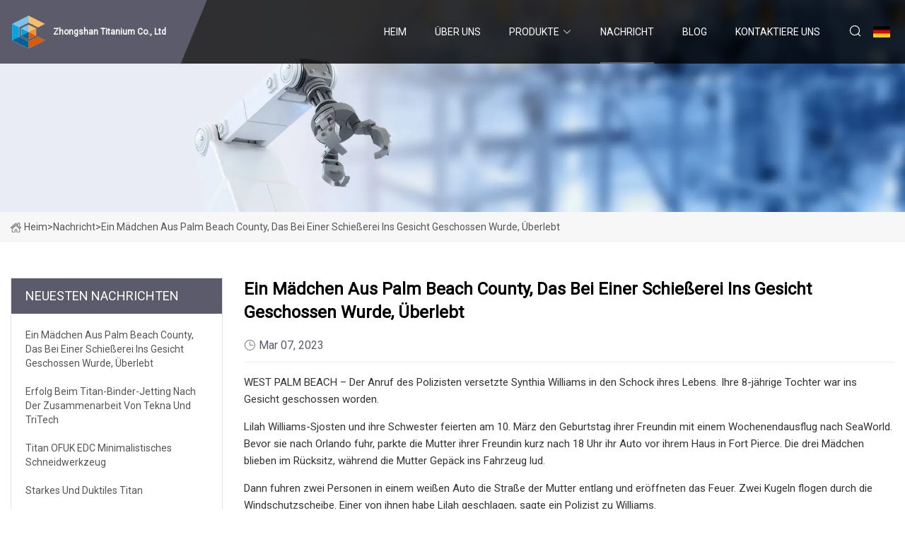

--- FILE ---
content_type: text/html; charset=utf-8
request_url: https://de.jiuguansiwang.com/news/palm-beach-county-girl-shot-in-face-in-drive-by-shooting-survives.html
body_size: 5754
content:
<!doctype html>
<html lang="de">
<head>
<meta charset="utf-8" />
<title>Ein Mädchen aus Palm Beach County, das bei einer Schießerei ins Gesicht geschossen wurde, überlebt - Zhongshan Titanium Co., Ltd</title>
<meta name="description" content="Ein Mädchen aus Palm Beach County, das bei einer Schießerei ins Gesicht geschossen wurde, überlebt" />
<meta name="keywords" content="Ein Mädchen aus Palm Beach County, das bei einer Schießerei ins Gesicht geschossen wurde, überlebt" />
<meta name="viewport" content="width=device-width, initial-scale=1.0" />
<meta name="application-name" content="Zhongshan Titanium Co., Ltd" />
<meta name="twitter:card" content="summary" />
<meta name="twitter:title" content="Ein Mädchen aus Palm Beach County, das bei einer Schießerei ins Gesicht geschossen wurde, überlebt - Zhongshan Titanium Co., Ltd" />
<meta name="twitter:description" content="Ein Mädchen aus Palm Beach County, das bei einer Schießerei ins Gesicht geschossen wurde, überlebt" />
<meta name="twitter:image" content="https://de.jiuguansiwang.com/uploadimg/5063273883.png" />
<meta http-equiv="X-UA-Compatible" content="IE=edge" />
<meta property="og:site_name" content="Zhongshan Titanium Co., Ltd" />
<meta property="og:type" content="article" />
<meta property="og:title" content="Ein Mädchen aus Palm Beach County, das bei einer Schießerei ins Gesicht geschossen wurde, überlebt - Zhongshan Titanium Co., Ltd" />
<meta property="og:description" content="Ein Mädchen aus Palm Beach County, das bei einer Schießerei ins Gesicht geschossen wurde, überlebt" />
<meta property="og:url" content="https://de.jiuguansiwang.com/news/palm-beach-county-girl-shot-in-face-in-drive-by-shooting-survives.html" />
<meta property="og:image" content="https://de.jiuguansiwang.com/uploadimg/5063273883.png" />
<link href="https://de.jiuguansiwang.com/news/palm-beach-county-girl-shot-in-face-in-drive-by-shooting-survives.html" rel="canonical" />
<link href="https://de.jiuguansiwang.com/uploadimg/icons5063273883.png" rel="shortcut icon" type="image/x-icon" />
<link href="https://fonts.googleapis.com" rel="preconnect" />
<link href="https://fonts.gstatic.com" rel="preconnect" crossorigin />
<link href="https://fonts.googleapis.com/css2?family=Roboto:wght@400&display=swap" rel="stylesheet" />
<link href="https://de.jiuguansiwang.com/themes/storefront/toast.css" rel="stylesheet" />
<link href="https://de.jiuguansiwang.com/themes/storefront/black/style.css" rel="stylesheet" />
<link href="https://de.jiuguansiwang.com/themes/storefront/black/page.css" rel="stylesheet" />
<script type="application/ld+json">
[{
"@context": "https://schema.org/",
"@type": "BreadcrumbList",
"itemListElement": [{
"@type": "ListItem",
"name": "Heim",
"position": 1,
"item": "https://de.jiuguansiwang.com/"},{
"@type": "ListItem",
"name": "Nachricht",
"position": 2,
"item": "https://de.jiuguansiwang.com/news.html"},{
"@type": "ListItem",
"name": "Ein Mädchen aus Palm Beach County, das bei einer Schießerei ins Gesicht geschossen wurde, überlebt",
"position": 3,
"item": "https://de.jiuguansiwang.com/news/palm-beach-county-girl-shot-in-face-in-drive-by-shooting-survives.html"}]},{
"@context": "http://schema.org",
"@type": "NewsArticle",
"mainEntityOfPage": {
"@type": "WebPage",
"@id": "https://de.jiuguansiwang.com/news/palm-beach-county-girl-shot-in-face-in-drive-by-shooting-survives.html"},
"headline": "Zhongshan Titanium Co., Ltd",
"image": {
"@type": "ImageObject",
"url": "https://de.jiuguansiwang.com"},
"datePublished": "3/7/2023 12:00:00 AM",
"dateModified": "3/7/2023 12:00:00 AM",
"author": {
"@type": "Organization",
"name": "Zhongshan Titanium Co., Ltd",
"url": "https://de.jiuguansiwang.com/"},
"publisher": {
"@type": "Organization",
"name": "de.jiuguansiwang.com",
"logo": {
"@type": "ImageObject",
"url": "https://de.jiuguansiwang.com/uploadimg/5063273883.png"}},
"description": "Ein Mädchen aus Palm Beach County, das bei einer Schießerei ins Gesicht geschossen wurde, überlebt"
}]
</script>
<script type="text/javascript" src="//info.53hu.net/traffic.js?id=08a984h6ak"></script>
</head>
<body class="index">
<!-- header start -->
<header>
  <div class="container">
    <div class="head-logo"><a href="https://de.jiuguansiwang.com/" title="Zhongshan Titanium Co., Ltd"><img src="/uploadimg/5063273883.png" width="50" height="50" alt="Zhongshan Titanium Co., Ltd"><span>Zhongshan Titanium Co., Ltd</span></a></div>
    <div class="menu-btn"><em></em><em></em><em></em></div>
    <div class="head-content">
      <nav class="nav">
        <ul>
          <li><a href="https://de.jiuguansiwang.com/">Heim</a></li>
          <li><a href="/about-us.html">&#xDC;ber uns</a></li>
          <li><a href="/products.html">Produkte</a><em class="iconfont icon-xiangxia"></em>
            <ul class="submenu">
              <li><a href="/titanium.html">Titan</a></li>
              <li><a href="/titanium-plate.html">Titanplatte</a></li>
              <li><a href="/titanium-pipe.html">Titanrohr</a></li>
              <li><a href="/titanium-bar.html">Titanbarren</a></li>
              <li><a href="/titanium-wire.html">Titandraht</a></li>
              <li><a href="/titanium-elbow.html">Titan-Winkel</a></li>
              <li><a href="/titanium-fasteners.html">Titanbefestigungen</a></li>
            </ul>
          </li>
          <li class="active"><a href="/news.html">Nachricht</a></li>
          <li><a href="/blog.html">Blog</a></li>
          <li><a href="/contact-us.html">Kontaktiere uns</a></li>
        </ul>
      </nav>
      <div class="head-search"><em class="iconfont icon-sousuo"></em></div>
      <div class="search-input">
        <input type="text" placeholder="Keyword" id="txtSearch" autocomplete="off">
        <div class="search-btn" onclick="SearchProBtn()" title="Search"><em class="iconfont icon-sousuo" aria-hidden="true"></em></div>
      </div>
      <div class="languagelist">
        <div title="Language" class="languagelist-icon"><span>Language</span></div>
        <div class="languagelist-drop"><span class="languagelist-arrow"></span>
          <ul class="languagelist-wrap">
             <li class="languagelist-active"><a href="https://de.jiuguansiwang.com/news/palm-beach-county-girl-shot-in-face-in-drive-by-shooting-survives.html"><img src="/themes/storefront/images/language/de.png" width="24" height="16" alt="Deutsch" title="de">Deutsch</a></li>
                                    <li>
                                        <a href="https://www.jiuguansiwang.com/news/palm-beach-county-girl-shot-in-face-in-drive-by-shooting-survives.html">
                                            <img src="/themes/storefront/images/language/en.png" width="24" height="16" alt="English" title="en">
                                            English
                                        </a>
                                    </li>
                                    <li>
                                        <a href="https://fr.jiuguansiwang.com/news/palm-beach-county-girl-shot-in-face-in-drive-by-shooting-survives.html">
                                            <img src="/themes/storefront/images/language/fr.png" width="24" height="16" alt="Français" title="fr">
                                            Français
                                        </a>
                                    </li>
                                    <li>
                                        <a href="https://es.jiuguansiwang.com/news/palm-beach-county-girl-shot-in-face-in-drive-by-shooting-survives.html">
                                            <img src="/themes/storefront/images/language/es.png" width="24" height="16" alt="Español" title="es">
                                            Español
                                        </a>
                                    </li>
                                    <li>
                                        <a href="https://it.jiuguansiwang.com/news/palm-beach-county-girl-shot-in-face-in-drive-by-shooting-survives.html">
                                            <img src="/themes/storefront/images/language/it.png" width="24" height="16" alt="Italiano" title="it">
                                            Italiano
                                        </a>
                                    </li>
                                    <li>
                                        <a href="https://pt.jiuguansiwang.com/news/palm-beach-county-girl-shot-in-face-in-drive-by-shooting-survives.html">
                                            <img src="/themes/storefront/images/language/pt.png" width="24" height="16" alt="Português" title="pt">
                                            Português
                                        </a>
                                    </li>
                                    <li>
                                        <a href="https://ja.jiuguansiwang.com/news/palm-beach-county-girl-shot-in-face-in-drive-by-shooting-survives.html"><img src="/themes/storefront/images/language/ja.png" width="24" height="16" alt="日本語" title="ja"> 日本語</a>
                                    </li>
                                    <li>
                                        <a href="https://ko.jiuguansiwang.com/news/palm-beach-county-girl-shot-in-face-in-drive-by-shooting-survives.html"><img src="/themes/storefront/images/language/ko.png" width="24" height="16" alt="한국어" title="ko"> 한국어</a>
                                    </li>
                                    <li>
                                        <a href="https://ru.jiuguansiwang.com/news/palm-beach-county-girl-shot-in-face-in-drive-by-shooting-survives.html"><img src="/themes/storefront/images/language/ru.png" width="24" height="16" alt="Русский" title="ru"> Русский</a>
                                    </li>
           </ul>
        </div>
      </div>
    </div>
  </div>
</header>
<!-- main end -->
<!-- main start -->
<main>
  <div class="inner-banner"><img src="/themes/storefront/images/inner-banner.webp" alt="Ein Mädchen aus Palm Beach County, das bei einer Schießerei ins Gesicht geschossen wurde, überlebt">
    <div class="inner-content"><a href="https://de.jiuguansiwang.com/"><img src="/themes/storefront/images/pagenav-homeicon.webp" alt="Heim">Heim</a> > <span>Nachricht</span> > <span>Ein Mädchen aus Palm Beach County, das bei einer Schießerei ins Gesicht geschossen wurde, überlebt</span></div>
  </div>
  <div class="container">
    <div class="page-main">
      <div class="page-aside">
        <div class="aside-item">
          <div class="aside-title">NEUESTEN NACHRICHTEN</div>
          <ul class="latest-news">
            <li><a href="/news/palm-beach-county-girl-shot-in-face-in-drive-by-shooting-survives.html">
              <div class="info"><span class="title">Ein Mädchen aus Palm Beach County, das bei einer Schießerei ins Gesicht geschossen wurde, überlebt</span></div>
              </a></li>
            <li><a href="/news/titanium-binder-jetting-success-after-tekna-and-tritech-collaboration.html">
              <div class="info"><span class="title">Erfolg beim Titan-Binder-Jetting nach der Zusammenarbeit von Tekna und TriTech</span></div>
              </a></li>
            <li><a href="/news/titanium-ofuk-edc-minimalist-cutting-tool.html">
              <div class="info"><span class="title">Titan OFUK EDC minimalistisches Schneidwerkzeug</span></div>
              </a></li>
            <li><a href="/news/strong-and-ductile-titanium.html">
              <div class="info"><span class="title">Starkes und duktiles Titan</span></div>
              </a></li>
            <li><a href="/news/public-health-groups-urge-fda-to-cancel-approval-of-titanium-dioxide-in-food.html">
              <div class="info"><span class="title">Gruppen des öffentlichen Gesundheitswesens fordern die FDA auf, die Zulassung von Titandioxid in Lebensmitteln aufzuheben</span></div>
              </a></li>
          </ul>
        </div>
        <div class="aside-item">
          <div class="aside-search">
            <input type="text" placeholder="Keyword" id="AsideSearch" autocomplete="off">
            <button id="AsideBtn" onclick="AsideSearch()"><em class="iconfont icon-sousuo" aria-hidden="true"></em></button>
          </div>
        </div>
      </div>
      <div class="page-content">
        <h1 class="newsdetails-title">Ein Mädchen aus Palm Beach County, das bei einer Schießerei ins Gesicht geschossen wurde, überlebt</h1>
        <div class="newsdetails-dete"><span><em class="iconfont icon-shijian"></em>Mar 07, 2023</span></div>
        <article><p> WEST PALM BEACH – Der Anruf des Polizisten versetzte Synthia Williams in den Schock ihres Lebens.  Ihre 8-jährige Tochter war ins Gesicht geschossen worden.</p><p>Lilah Williams-Sjosten und ihre Schwester feierten am 10. März den Geburtstag ihrer Freundin mit einem Wochenendausflug nach SeaWorld. Bevor sie nach Orlando fuhr, parkte die Mutter ihrer Freundin kurz nach 18 Uhr ihr Auto vor ihrem Haus in Fort Pierce. Die drei Mädchen blieben im Rücksitz, während die Mutter Gepäck ins Fahrzeug lud.</p><p> Dann fuhren zwei Personen in einem weißen Auto die Straße der Mutter entlang und eröffneten das Feuer.  Zwei Kugeln flogen durch die Windschutzscheibe.  Einer von ihnen habe Lilah geschlagen, sagte ein Polizist zu Williams.</p><p>„Eine beängstigende Diagnose“:</strong>Zwillinge überleben eine Risikoschwangerschaft und kommen zum Muttertag nach Hause</p><p>Schuländerungen:</strong>Spätere Startzeiten für einige Schulen in Palm Beach County: Innerhalb von 5 neuen Gesetzen, die sich auf Schüler auswirken</p><p>„Wunder“-Baby in Boca:</strong>Sie ist mit 12 Unzen eine der Kleinsten, die je geboren wurden, und ist mit ihrer Mutter auf dem Heimweg</p><p> Als sie den Anruf des Beamten entgegennahm, wuchs Williams' Entsetzen: Wo war Lilah?  Mehrere Minuten lang wusste sie es nicht.</p><p> „Es war, als würde mein schlimmster Albtraum wahr werden“, sagte Williams, ein Bewohner von Palm Beach Gardens, letzte Woche.  „Es war wirklich beängstigend. Ich wusste nicht, was ich denken sollte. Ich wusste nicht, wohin sie ging und sie war eine Stunde von mir entfernt. Ich geriet in Panik.“</p><p> Williams erfuhr bald, dass ein medizinischer Hubschrauber ihre Tochter zum St. Mary's Medical Center in West Palm Beach fliegen würde.  Sie kam kurz vor Lilah im Krankenhaus an, wo die Ärzte die nächsten zwei Wochen damit verbrachten, den Kiefer des Mädchens wiederherzustellen.</p><p> „Es hat nicht einmal wehgetan – kein bisschen“, sagte Lilah, eine Schülerin der Beacon Cove Intermediate School in Jupiter.  Ihre Mutter sagte, Lilah habe trotz des Traumas, das sie erlitten habe, nie ihren Mut verloren.</p><p>Mutter und Tochter erzählten letzte Woche ihre Geschichte in St. Mary's, zusammen mit dem Arzt, der sich um Lilah kümmerte.</p><p>Dr. Jason Portnof, ein Chirurg am St. Mary's, sagte, er habe Leichenknochen und Platten verwendet, um eine Struktur zur Rekonstruktion von Lilahs Kiefer auf der rechten Seite zu schaffen.</p><p> „Die Schusswunde, die (Lilah) im Gesicht erlitten hat, hat die rechte Seite ihres Unterkiefers wirklich beschädigt“, sagte Portnof.  „Also haben wir einen rekonstruierten Kiefer basierend auf der unverletzten Seite erstellt. Wir haben im Grunde die unverletzte Seite gespiegelt. Wir haben eine maßgeschneiderte Titanplatte angefertigt, um alles neu auszurichten.“</p><p>Lilah konnte anderthalb Monate nach der Schießerei nach Beacon Cove zurückkehren.</p><p> „Wir sind alle mit den Ergebnissen zufrieden“, sagte Portnof.  „Sie kann kauen, sich bewegen, sprechen, singen und tun, was immer sie will. Sie kann wieder Rad schlagen, kein Problem. Ich denke, wir hatten ein erfolgreiches Ergebnis.“</p><p>In sechs Monaten wird sich Lilah einer weiteren Operation unterziehen, bei der eine Platte entfernt wird, damit ihr Kiefer ohne Einschränkungen normal nachwachsen kann.</p><p> Es ist nicht klar, wann jemand wissen wird, wer die Kugel abgefeuert hat, die Lilah getroffen hat.  Die Polizei von Fort Pierce sagte, sie habe im Zusammenhang mit der Schießerei zwei Festnahmen vorgenommen.</p><p> Einer davon war ein 15-Jähriger, von dem die Ermittler sagen, dass er die Waffe abgefeuert hat, wie aus einer eidesstattlichen Erklärung hervorgeht, die beim 19. Gerichtsbezirk für Fort Pierce eingereicht wurde.  Er wurde nicht als Erwachsener angeklagt.</p><p> Bei dem anderen handelte es sich um einen 18-Jährigen, von dem sie annahmen, dass er das Fahrzeug fuhr.  Aus Gerichtsakten geht hervor, dass die Staatsanwaltschaft die Anklage wegen Beteiligung an seinem Fall fallengelassen hat.</p><p>Die Ermittlungen zu der Schießerei seien jedoch noch nicht abgeschlossen, teilte die Polizei von Fort Pierce mit.</p><p> Williams sagt, sie wisse, dass es „keinen Grund“ gebe, warum ihre Tochter erschossen wurde. Sie möchte nur nicht, dass solche Momente noch einmal passieren.  Sie sagte, sie sei dankbar, dass ihre Tochter immer noch bei ihr sei und auf dem Weg der vollständigen Genesung.</p><p> „Als sie mir sagten, dass (Lilah) ins Gesicht geschossen wurde, dachte ich, dass alles falsch sein könnte“, sagte Williams.  „Aber alles ist normal. Sie kann gut sprechen und ihre Persönlichkeit hat sich nie verändert. Sie ist willensstark und alles ist wirklich gut gelaufen.“</p><strong>„Eine beängstigende Diagnose“: Schulveränderungen: „Wunderbaby“ in Boca:</strong></article>
        <div class="sharewrap"></div>
        <div class="prodetails-link">
          <div class="item prev"><em class="iconfont icon-xiangzuo"></em>vorherige: <a href="/news/.html"></a></div>
          <div class="item next"><a href="/news//titanium-binder-jetting-success-after-tekna-and-tritech-collaboration.html">Erfolg beim Titan-Binder-Jetting nach der Zusammenarbeit von Tekna und TriTech</a> :n&#xE4;chste<em class="iconfont icon-xiangyou"></em></div>
        </div>
        <div class="prodetails-feedback" id="send">
          <div class="pro-description"></div>
          <input type="hidden" id="in-domain" value="de.jiuguansiwang.com">
          <div class="feedback">
            <div class="item">
              <label>Name: <span>*</span></label>
              <input type="text" id="in-name">
            </div>
            <div class="item">
              <label>Email: <span>*</span></label>
              <input type="text" id="in-email">
            </div>
            <div class="item">
              <label>Telefon/WhatsApp: <span>*</span></label>
              <input type="text" id="in-phone">
            </div>
            <div class="item">
              <label>Thema: <span>*</span></label>
              <input type="text" id="in-subject">
            </div>
            <div class="item">
              <label>Inhalt: <span>*</span></label>
              <textarea name="" id="in-content"></textarea>
            </div>
            <div class="sendbtn" id="SubmitName" onclick="SendInquiry()"><span>An uns senden</span></div>
          </div>
        </div>
      </div>
    </div>
  </div>
</main>

<!-- main end -->
<!-- footer start -->
<footer>
  <div class="container">
    <div class="foot-item foot-item1"><a href="https://de.jiuguansiwang.com/" class="foot-logo" title="Zhongshan Titanium Co., Ltd"><img src="/uploadimg/5063273883.png" width="50" height="50" alt="Zhongshan Titanium Co., Ltd"></a>
      <div class="foot-newsletter">
        <input id="newsletterInt" placeholder="Your Email Address" type="text">
        <button id="newsletterBtn" title="Email"><em class="iconfont icon-zhixiangyou"></em></button>
      </div>
      <div id="newsletter-hint"></div>
      <p class="newsletter-tip">Eine Frage haben?<a href="https://de.jiuguansiwang.com/">Klicken Sie hier</a></p>
      <div class="foot-share"><a href="#" rel="nofollow" title="facebook"><em class="iconfont icon-facebook"></em></a><a href="#" rel="nofollow" title="linkedin"><em class="iconfont icon-linkedin"></em></a><a href="#" rel="nofollow" title="twitter"><em class="iconfont icon-twitter-fill"></em></a><a href="#" rel="nofollow" title="youtube"><em class="iconfont icon-youtube"></em></a><a href="#" rel="nofollow" title="instagram"><em class="iconfont icon-instagram"></em></a><a href="#" rel="nofollow" title="TikTok"><em class="iconfont icon-icon_TikTok"></em></a></div>
    </div>
    <div class="foot-item foot-item2">
      <div class="foot-title">QUICK LINKS</div>
      <ul>
        <li><a href="https://de.jiuguansiwang.com/">Heim</a></li>
        <li><a href="/about-us.html">&#xDC;ber uns</a></li>
        <li><a href="/products.html">Produkte</a></li>
        <li><a href="/news.html">Nachricht</a></li>
        <li><a href="/blog.html">Blog</a></li>
        <li><a href="/contact-us.html">Kontaktiere uns</a></li>
        <li><a href="/sitemap.xml">Seitenverzeichnis</a></li>
        <li><a href="/privacy-policy.html">Privacy Policy</a></li>
      </ul>
    </div>
    <div class="foot-item foot-item3">
      <div class="foot-title">PRODUKTKATEGORIE</div>
      <ul>
        <li><a href="/titanium.html">Titan</a></li>
        <li><a href="/titanium-plate.html">Titanplatte</a></li>
        <li><a href="/titanium-pipe.html">Titanrohr</a></li>
        <li><a href="/titanium-bar.html">Titanbarren</a></li>
        <li><a href="/titanium-wire.html">Titandraht</a></li>
        <li><a href="/titanium-elbow.html">Titan-Winkel</a></li>
        <li><a href="/titanium-fasteners.html">Titanbefestigungen</a></li>
      </ul>
    </div>
    <div class="foot-item foot-item4">
      <div class="foot-title">PARTNERFIRMA</div>
      <ul>
<li><a href="https://de.mjaluprofile.com/" target="_blank">Shanghai  Minjian  Aluminium  Co., Ltd</a></li><li><a href="https://de.zhenyusteel.com/" target="_blank">Qingdao  Zhenyu  Stahl  Struktur  Co., Ltd</a></li>      </ul>
    </div>
  </div>
  <div class="foot-copyright">
    <p>Copyright &copy; de.jiuguansiwang.com, Alle Rechte vorbehalten.&nbsp;&nbsp;Email: <a href="victor@jiuguansiwang.com" target="_blank"><span class="__cf_email__" data-cfemail="a8dec1cbdcc7dae8c2c1ddcfddc9c6dbc1dfc9c6cf86cbc7c5">[email&#160;protected]</span></a></p>
  </div>
  <div class="gotop"><em class="iconfont icon-xiangshang"></em></div>
</footer>
<!-- footer end -->
 
<!-- script start -->
<script data-cfasync="false" src="/cdn-cgi/scripts/5c5dd728/cloudflare-static/email-decode.min.js"></script><script src="https://de.jiuguansiwang.com/themes/storefront/js/jquery3.6.1.js"></script>
<script src="https://de.jiuguansiwang.com/themes/storefront/js/vanilla-lazyload.js"></script>
<script src="https://de.jiuguansiwang.com/themes/storefront/js/toast.js"></script>
<script src="https://de.jiuguansiwang.com/themes/storefront/js/style.js"></script>
<script src="https://de.jiuguansiwang.com/themes/storefront/js/page.js"></script>
<script src="https://de.jiuguansiwang.com/themes/storefront/js/axios.min.js"></script>
<script src="https://de.jiuguansiwang.com/themes/storefront/js/contact.js"></script>
<script src="https://de.jiuguansiwang.com/themes/storefront/js/share.js"></script>
<script defer src="https://static.cloudflareinsights.com/beacon.min.js/vcd15cbe7772f49c399c6a5babf22c1241717689176015" integrity="sha512-ZpsOmlRQV6y907TI0dKBHq9Md29nnaEIPlkf84rnaERnq6zvWvPUqr2ft8M1aS28oN72PdrCzSjY4U6VaAw1EQ==" data-cf-beacon='{"version":"2024.11.0","token":"ddc551d1c34e47f4991267e52ccf909b","r":1,"server_timing":{"name":{"cfCacheStatus":true,"cfEdge":true,"cfExtPri":true,"cfL4":true,"cfOrigin":true,"cfSpeedBrain":true},"location_startswith":null}}' crossorigin="anonymous"></script>
</body>
</html>


--- FILE ---
content_type: text/css
request_url: https://de.jiuguansiwang.com/themes/storefront/black/page.css
body_size: 2815
content:
@charset "utf-8";.inner-banner{display:block;background:#F7F7F7}.inner-banner>img{width:100%}.inner-banner .inner-content{display:flex;flex-wrap:wrap;align-items:center;max-width:1600px;margin:0px auto;padding:10px 15px;font-size:14px;color:#555;text-transform:capitalize}.inner-banner .inner-content h1,.inner-banner .inner-content span,.inner-banner .inner-content a{font-weight:400;font-size:14px;display:inline-flex;align-items:center}.inner-banner .inner-content img{margin-right:4px}.inner-banner .inner-content a:hover{color:var(--color)}article{color:#333;font-size:15px}article h2,article h3{margin:1em 0;font-size:18px;color:#000;line-height:1.4;border-left:4px solid var(--color);padding-left:10px}article h2{font-size:20px}article a{color:var(--color)}article p{margin:1em 0;line-height:24px}article table{width:100%;margin:1em 0;border-collapse:collapse}article table td,article table th{border-top:1px solid #DADADA;border-bottom:1px solid #DADADA;padding:12px 0}article ul,article ol{padding-left:30px}.page-main{padding:4% 0;display:flex}.page-main .page-aside{width:300px;margin-right:30px}.page-main .page-content{flex:1;width:100%}.pageabout-list{display:flex;flex-wrap:wrap;list-style:none;justify-content:space-between;padding:0}.pageabout-list li{width:33.3333%;border-right:1px solid #F5F5F5;display:flex;flex-direction:column;align-items:center;padding-bottom:20px;transition:all 0.1s linear}.pageabout-list li:nth-child(3){border-right:none}.pageabout-list li span{display:block;font-size:18px;margin-top:20px;text-transform:uppercase}.pageabout-flex{display:flex;flex-wrap:wrap;justify-content:space-between;align-items:center;margin-top:30px}.pageabout-flex .left{width:40%}.pageabout-flex .right{flex:1;padding-left:30px}.aside-item{border:1px solid #E1E1E1;margin-bottom:2em}.aside-item .aside-title{width:100%;height:50px;background:var(--color);font-size:18px;display:flex;align-items:center;color:#FFF;padding:0px 20px;text-transform:uppercase}.aside-item ul{list-style:none}.aside-item .aside-catelist{padding:10px 20px}.aside-item .aside-catelist>li{position:relative;display:flex;justify-content:space-between;flex-wrap:wrap}.aside-item .aside-catelist>li>a{flex:1;padding:10px 0;height:40px;display:block;font-weight:500;color:#000;display:-webkit-box;-webkit-box-orient:vertical;-webkit-line-clamp:1;overflow:hidden;text-transform:capitalize}.aside-item .aside-catelist>li>a.active{color:var(--color)}.aside-item .aside-catelist>li a:hover{color:var(--color)}.aside-item .aside-catelist>li em{display:flex;align-items:center;justify-content:center;cursor:pointer;color:var(--color);transition:all 0.1s linear}.aside-item .aside-catelist>li em.is-act{transform:rotate(90deg)}.aside-item .aside-catelist>li .submenu{width:100%;padding-left:15px;color:#555;padding-bottom:10px;display:none}.aside-item .aside-catelist>li .submenu a{display:block;padding:4px 0}.latest-products{padding:20px}.latest-products li{margin-bottom:1em}.latest-products li:last-child{margin-bottom:0}.latest-products li>a{display:flex;transition:all 0.1s linear}.latest-products li>a:hover{color:var(--color)}.latest-products li>a:hover .img img{transform:scale(1.05)}.latest-products li>a .img{width:100px;height:100px;overflow:hidden;border:1px solid #E1E1E1}.latest-products li>a .img img{width:100%;height:100%;object-fit:cover;transition:all 0.1s linear}.latest-products li>a .info{word-break:break-word;flex:1;padding:10px 0 10px 20px}.latest-products li>a .info .title{display:-webkit-box;-webkit-box-orient:vertical;-webkit-line-clamp:3;overflow:hidden;line-height:24px;margin-bottom:5px;text-transform:capitalize;word-break:break-word}.latest-products li>a .info .more{color:var(--color)}.aside-search{display:flex;align-items:center;width:100%;padding:15px}.aside-search input{flex:1;height:50px;background:#F7F7F7;border:1px solid #F7F7F7;outline:none;padding:0 10px}.aside-search input:focus{border-color:var(--color)}.aside-search button{outline:none;width:50px;height:50px;background:var(--color);border:1px solid var(--color);cursor:pointer}.aside-search button:hover{opacity:0.9}.aside-search button em{color:#FFF;font-size:22px;font-weight:bold}.prolist{display:flex;flex-wrap:wrap}.prolist .prolist-li{background:#FFF;border:1px solid #E1E1E1;overflow:hidden;margin-bottom:2em}.prolist .prolist-li .prolist-img{overflow:hidden;padding:0 20px}.prolist .prolist-li .prolist-img img{width:100%;height:100%;object-fit:cover;transition:all 0.1s linear}.prolist .prolist-li .prolist-info{position:relative}.prolist .prolist-li .prolist-info .title{font-size:16px;color:#000;line-height:24px;margin-bottom:5px;height:48px;display:-webkit-box;-webkit-box-orient:vertical;-webkit-line-clamp:2;overflow:hidden;text-transform:capitalize}.prolist .prolist-li .prolist-info .text{height:36px;line-height:22px;font-size:14px;color:#555;display:-webkit-box;-webkit-box-orient:vertical;-webkit-line-clamp:3;overflow:hidden}.prolist.list0 .prolist-li{padding:20px 0 0;width:32%;transition:all 0.1s linear;margin-right:2%}.prolist.list0 .prolist-li:nth-child(3n){margin-right:0}.prolist.list0 .prolist-li:hover{box-shadow:0px 0px 31px 1px rgba(11,15,0,0.11)}.prolist.list0 .prolist-li:hover .prolist-info .top{opacity:0;visibility:hidden;transform:translateY(-50px)}.prolist.list0 .prolist-li:hover .prolist-info .bottom{transform:translateY(-50px);opacity:1;visibility:inherit}.prolist.list0 .prolist-li .prolist-img{width:100%}.prolist.list0 .prolist-li .prolist-info .top{padding:15px 20px 0;transition:all 0.1s linear}.prolist.list0 .prolist-li .prolist-info .top .text{display:none}.prolist.list0 .prolist-li .prolist-info .bottom{opacity:0;visibility:hidden;width:100%;position:absolute;background:var(--color);color:#FFF;display:flex;align-items:center;justify-content:space-between;height:50px;transition:all 0.2s linear;transform:translateY(0)}.prolist.list0 .prolist-li .prolist-info .bottom .more{flex:1;text-transform:uppercase;font-size:16px;padding-left:20px;height:100%;display:flex;align-items:center;justify-content:center;transition:all 0.1s linear}.prolist.list0 .prolist-li .prolist-info .bottom .more:hover{font-size:18px}.prolist.list0 .prolist-li .prolist-info .bottom .send{width:50px;height:100%;display:flex;align-items:center;justify-content:center;border-left:1px solid #FFF}.prolist.list0 .prolist-li .prolist-info .bottom .send:hover em{font-size:35px}.prolist.list0 .prolist-li .prolist-info .bottom .send em{font-size:30px;transition:all 0.1s linear}.prolist.list1 .prolist-li{width:100%;display:flex}.prolist.list1 .prolist-li:hover .prolist-img img{transform:scale(1.05)}.prolist.list1 .prolist-li:hover .prolist-info .title{color:var(--color)}.prolist.list1 .prolist-li .prolist-img{width:30%}.prolist.list1 .prolist-li .prolist-info{flex:1;padding:20px 3%}.prolist.list1 .prolist-li .prolist-info .text{height:auto}.prolist.list1 .prolist-li .prolist-info .bottom{width:200px;background:var(--color1);color:#FFF;display:flex;align-items:center;justify-content:space-between;height:45px;transition:all 0.2s linear;margin-top:20px}.prolist.list1 .prolist-li .prolist-info .bottom:hover{background:var(--color)}.prolist.list1 .prolist-li .prolist-info .bottom .more{flex:1;text-transform:uppercase;font-size:15px;padding-left:20px;height:100%;display:flex;align-items:center;justify-content:center;transition:all 0.1s linear}.prolist.list1 .prolist-li .prolist-info .bottom .send{width:50px;height:100%;display:flex;align-items:center;justify-content:center;border-left:1px solid #FFF}.prolist.list1 .prolist-li .prolist-info .bottom .send em{font-size:24px;transition:all 0.1s linear}.page-paging{display:flex;flex-wrap:wrap;justify-content:center;align-items:center;margin-top:30px}.page-paging a,.page-paging span{height:40px;min-width:50px;padding:0px 10px;margin:0px 10px;display:inline-flex;align-items:center;justify-content:center;border:1px solid #E1E1E1;margin-bottom:10px}.page-paging a.act,.page-paging span.act{background:var(--color);color:#FFF}.page-paging a:hover{background:var(--color);color:#FFF;cursor:pointer}.page-paging em{font-style:normal;height:40px;display:inline-flex;align-items:center;margin-left:10px}.pageproducts-catetitle{font-weight:bold;font-size:24px;color:#000;margin-bottom:1em}.preview-container{display:flex}.preview-container .preview-img{width:400px;border:1px solid #E1E1E1}.preview-container .preview-img img{width:100%}.preview-container .preview-info{padding-left:5%;flex:1}.preview-container .preview-info .prodetails-title{font-size:26px;font-weight:500;color:#000;padding-bottom:1em;margin-bottom:1em;border-bottom:1px solid #EDEDED;text-transform:capitalize}.preview-container .preview-info .prodetails-text{color:#555;font-size:14px;line-height:26px}.preview-container .preview-info .prodetails-btn{margin-top:2em}.preview-container .preview-info .prodetails-btn a{width:216px;height:45px;background:#070900;display:flex;align-items:center;justify-content:center;color:#FFF;text-transform:capitalize;transition:all 0.1s linear}.preview-container .preview-info .prodetails-btn a:hover{background:var(--color)}.preview-container .preview-info .prodetails-btn a em{font-size:22px;margin-right:5px}.pro-description{width:100%;position:relative;display:block;text-align:center;text-transform:capitalize;font-size:20px;color:#000;padding:1em;margin-bottom:1em}.pro-description::before,.pro-description::after{content:"";position:absolute;bottom:0;left:50%;transform:translateX(-50%);background:#EDEDED;width:100%;height:1px}.pro-description::after{width:200px;height:3px;background:var(--color)}.prodetails-flex{display:flex;flex-wrap:wrap;justify-content:space-between}.prodetails-flex div{width:48%}.prodetails-flex div img{width:100%}.prodetails-link{display:flex;flex-wrap:wrap;justify-content:space-between;margin-top:50px}.prodetails-link .item{width:50%;transition:all 0.1s linear;background:#F7F7F7;text-transform:capitalize}.prodetails-link .item:hover{color:var(--color)}.prodetails-link .item em{width:45px;height:45px;background:#070900;border:1px solid #070900;display:inline-flex;align-items:center;justify-content:center;color:#FFF;font-size:20px;margin-right:10px}.prodetails-link .item.prev em{background:var(--color);border-color:var(--color)}.prodetails-link .item.next{text-align:right}.prodetails-link .item.next em{margin-right:0px;margin-left:10px}.prodetails-feedback{padding-top:60px}.prodetails-feedback .pro-description{text-transform:uppercase;font-weight:bold}.page-contact{padding-bottom:0}.page-contact .pageabout-list{max-width:1200px;margin:0 auto}.contact-feedback{position:relative;padding:30px 15px 60px;margin-top:30px}.contact-feedback::after{content:"";position:absolute;width:100%;max-width:1920px;height:100%;left:50%;top:0px;transform:translateX(-50%);background:#F7F7F7;z-index:-1}.contact-feedback .pro-description::before{width:100%;max-width:500px}.contact-feedback .feedback{max-width:1000px;margin:30px auto 0px}.latest-news{padding:20px}.latest-news li{margin-bottom:20px}.latest-news li:last-child{margin-bottom:0}.latest-news li a{display:flex;align-items:center}.latest-news li a:hover img{transform:scale(1.05)}.latest-news li a:hover .info{color:var(--color)}.latest-news li a .img{width:100px;overflow:hidden}.latest-news li a .img img{transition:all 0.1s linear;width:100%}.latest-news li a .info{font-size:14px;color:#555;line-height:20px;text-transform:capitalize}.newslist .newslist-item .info .date em{margin-right:5px}.latest-news li a .info .title{display:-webkit-box;-webkit-box-orient:vertical;-webkit-line-clamp:3;overflow:hidden}.newslist{display:flex;flex-wrap:wrap}.newslist .newslist-item{border:1px solid #E1E1E1;margin-bottom:2em}.newslist .newslist-item .info{padding:20px;background:#FFF;transition:all 0.1s linear}.newslist .newslist-item .info .date{font-size:14px;font-weight:500;color:#555;line-height:20px}.newslist .newslist-item .info .title{font-size:18px;color:#000;line-height:24px;margin:10px 0px;display:block;display:-webkit-box;-webkit-box-orient:vertical;-webkit-line-clamp:2;overflow:hidden;text-transform:capitalize}.newslist .newslist-item .info .more{font-size:16px;font-weight:500;color:var(--color);line-height:20px;display:inline-flex;align-items:center;text-transform:capitalize}.newslist .newslist-item:hover .img img{transform:scale(1.05)}.newslist .newslist-item:hover .info{background:var(--color)}.newslist .newslist-item:hover .info .date,.newslist .newslist-item:hover .info .title,.newslist .newslist-item:hover .info .more{color:#FFF}.newslist .newslist-item .img{overflow:hidden}.newslist .newslist-item .img img{width:100%;height:100%;object-fit:cover;transition:all 0.1s linear}.newslist.list0 .newslist-item{width:32%;margin-right:2%}.newslist.list0 .newslist-item:nth-child(3n){margin-right:0}.newslist.list0 .newslist-item .img{width:100%;padding-top:10px}.newslist.list1 .newslist-item{width:100%;display:flex}.newslist.list1 .newslist-item .img{width:320px;padding-left:10px}.newslist.list1 .newslist-item .img a{display:block;width:100%;height:100%}.newslist.list1 .newslist-item .info{flex:1;padding:50px 30px 20px}.newslist.list1 .newslist-item .info .title{font-size:20px;margin:20px 0}.newsdetails-title{font-size:24px;font-weight:bold;line-height:1.4;color:#000;text-transform:capitalize}.newsdetails-dete{color:var(--color);font-size:16px;margin:1em 0;padding-bottom:10px;border-bottom:1px solid #EDEDED}.newsdetails-dete span{margin-right:10px}.newsdetails-dete span em{margin-right:5px}@media (max-width:1024px){.inner-banner>img{width:100%;height:250px;object-fit:cover}.page-main .page-aside{display:none}.prolist .prolist-li .prolist-info .title{font-size:18px}.preview-container .preview-info .prodetails-title{font-size:24px}.newslist .newslist-item .info{padding:20px 10px}}@media (max-width:768px){.pageabout-list li{width:100%;border:none}.pageabout-list li img{width:40px}.pageabout-list li span{font-size:16px}.pageabout-flex .left{width:100%}.pageabout-flex .right{padding-left:0px}.prolist .prolist-li .prolist-info .top .title{line-height:18px;font-size:16px;height:auto}.prolist .prolist-li .prolist-info .top .text{font-size:14px;height:auto}.prolist.list0{justify-content:space-between}.prolist.list0 .prolist-li{width:49%;margin:0 0 1em}.prolist.list0 .prolist-li:hover .prolist-info .bottom{transform:translateY(-70px)}.prolist.list0 .prolist-li .prolist-info .top{padding:10px}.prolist.list0 .prolist-li .prolist-info .top .title{display:block}.prolist.list0 .prolist-li .prolist-info .bottom{height:70px}.prolist.list0 .prolist-li .prolist-info .bottom .more{padding-left:10px;font-size:14px;white-space:nowrap}.prolist.list0 .prolist-li .prolist-info .bottom .send{width:70px}.prolist.list0 .prolist-li .prolist-info .bottom .send em{font-size:22px}.prolist.list1 .prolist-li .prolist-img{width:150px;padding:0}.prolist.list1 .prolist-li .prolist-info{padding:10px 10px}.prolist.list1 .prolist-li .prolist-info .bottom{margin-top:10px;width:160px;height:30px;white-space:nowrap}.prolist.list1 .prolist-li .prolist-info .bottom .more{padding-left:10px;font-size:14px}.prolist.list1 .prolist-li .prolist-info .bottom .send{width:30px;font-size:22px}.page-paging a,.page-paging span{height:36px;min-width:40px;margin:0 5px;margin-bottom:10px;text-transform:capitalize}.page-paging em{margin-bottom:10px;height:36px}.preview-container .preview-info .prodetails-btn a{width:100%}.pageproducts-catetitle{font-size:20px}.preview-container{display:block}.preview-container .preview-img{width:100%}.preview-container .preview-info{padding-left:0px;padding-top:10px}.preview-container .preview-info .prodetails-title{font-size:20px}.prodetails-flex div{margin-bottom:1em;width:100%}.prodetails-link .item{width:100%;margin-bottom:10px}.prodetails-link .item em{height:50px}.feedback .item{width:100%}.newslist .newslist-item .info{padding:10px}.newslist .newslist-item .info .title{font-size:16px;display:block}.newslist.list0{justify-content:space-between}.newslist.list0 .newslist-item{width:49%;margin-right:0}.newslist.list1 .newslist-item{margin-bottom:1em}.newslist.list1 .newslist-item:last-child{margin-bottom:0}.newslist.list1 .newslist-item .img{width:160px}.newslist.list1 .newslist-item .info{padding:10px}.newslist.list1 .newslist-item .info .title{margin:5px 0;font-size:16px}.newsdetails-title{font-size:20px}}.prodetails-link .item{display:flex;align-items:center}.prodetails-link .item>a{flex:1;display:-webkit-box;-webkit-box-orient:vertical;-webkit-line-clamp:1;overflow:hidden}.prodetails-content table{border-collapse:collapse}.prodetails-content table td{border:1px solid #999;padding:4px 10px}.prodetails-content .table-wrap{width:100%;overflow-x:auto}.privacy-policy h5{font-size:22px}.prodetails-link .item>span{flex:1}.prodetails-content h5,article h5{font-size:22px;margin:10px 0px}.prodetails-content ul,.prodetails-content ol{padding-left:20px}

